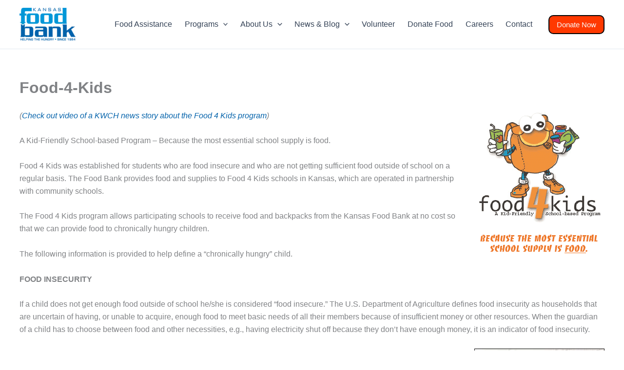

--- FILE ---
content_type: text/css
request_url: https://kansasfoodbank.org/wp-content/themes/ksfoodbank-22/style.css?ver=1.0.0
body_size: 139
content:
/**
Theme Name: Kansas Food Bank 22
Author: Kevin White
Author URI: https://cyberkansas.com
Description: 2022 Theme update for Kansas Food Bank based on the Astra theme.
Version: 1.0.0
License: GNU General Public License v2 or later
License URI: http://www.gnu.org/licenses/gpl-2.0.html
Text Domain: kansas-food-bank-22
Template: astra
*/

.p-botmar-none p {margin-bottom: 0;}
footer div.p-botmar-none,
footer .p-botmar-none ul {margin-bottom: 0;}
div#primary.content-area a {color: #0061aa;}
.text-shadow {text-shadow: 3px 3px 4px black}
[data-section="section-header-mobile-trigger"] .ast-button-wrap .mobile-menu-toggle-icon .ast-mobile-svg {fill: var(--ast-global-color-6)}
body.home .footerspacer {
  display: none;
  }
.main-header-menu .menu-link,
.main-header-menu>a {
 padding:0 .8em;
 }
